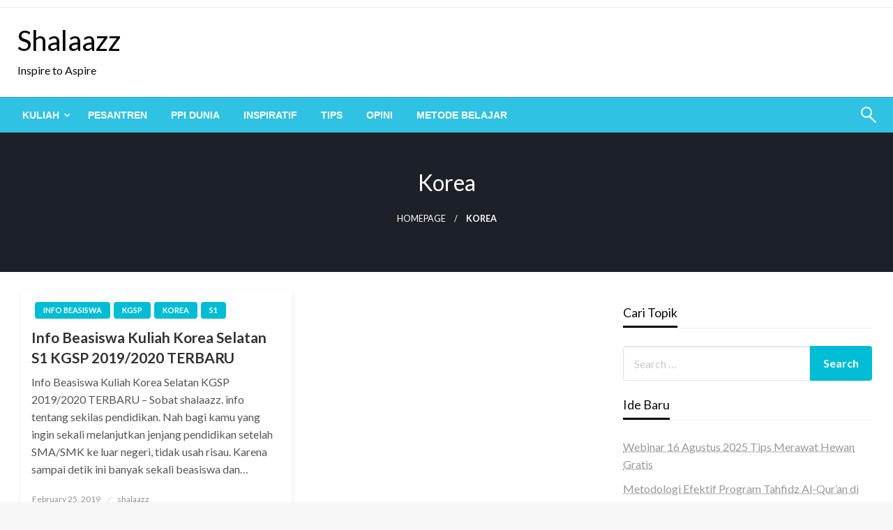

--- FILE ---
content_type: text/html; charset=utf-8
request_url: https://www.google.com/recaptcha/api2/aframe
body_size: 266
content:
<!DOCTYPE HTML><html><head><meta http-equiv="content-type" content="text/html; charset=UTF-8"></head><body><script nonce="H__vMU-j4v8f_FLhgiflqw">/** Anti-fraud and anti-abuse applications only. See google.com/recaptcha */ try{var clients={'sodar':'https://pagead2.googlesyndication.com/pagead/sodar?'};window.addEventListener("message",function(a){try{if(a.source===window.parent){var b=JSON.parse(a.data);var c=clients[b['id']];if(c){var d=document.createElement('img');d.src=c+b['params']+'&rc='+(localStorage.getItem("rc::a")?sessionStorage.getItem("rc::b"):"");window.document.body.appendChild(d);sessionStorage.setItem("rc::e",parseInt(sessionStorage.getItem("rc::e")||0)+1);localStorage.setItem("rc::h",'1769131785878');}}}catch(b){}});window.parent.postMessage("_grecaptcha_ready", "*");}catch(b){}</script></body></html>